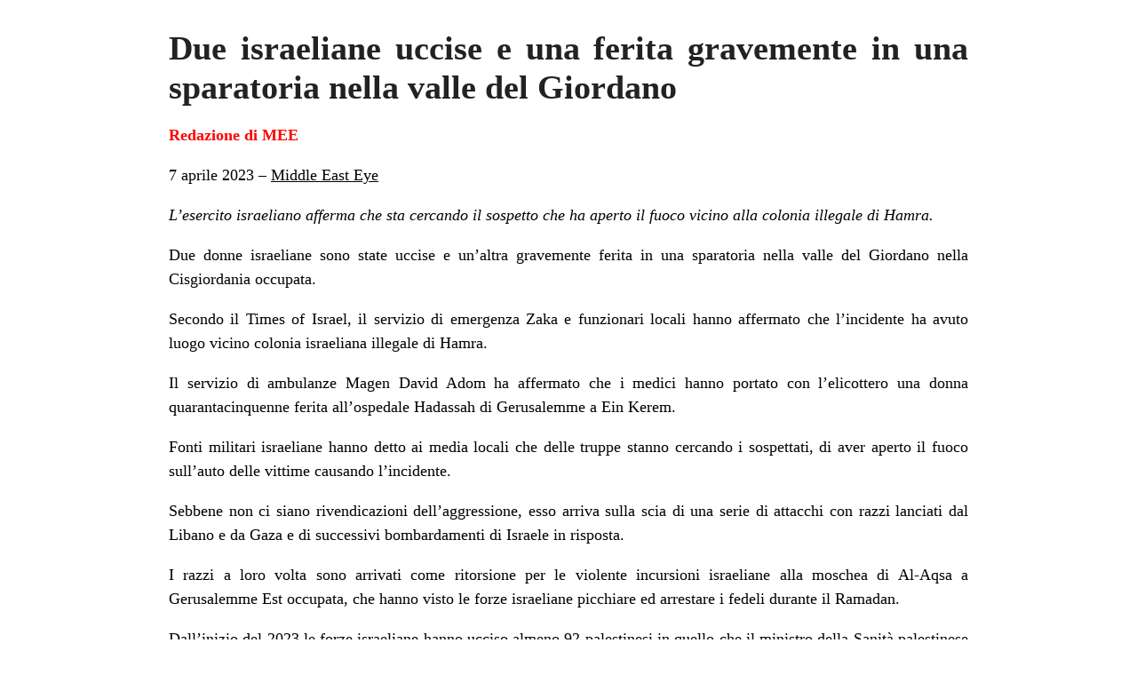

--- FILE ---
content_type: text/html; charset=UTF-8
request_url: https://zeitun.info/2023/04/07/due-israeliane-uccise-e-una-ferita-gravemente-in-una-sparatoria-nella-valle-del-giordano/?print=print
body_size: 1325
content:
<html>
			<head><html>
			<head><title>Due israeliane uccise e una ferita gravemente in una sparatoria nella valle del Giordano - Zeitun</title><link type="text/css" rel="stylesheet" href="https://zeitun.info/wp-content/plugins/pdf-print/css/default.css" media="all" /><html>
			<head><html>
			<head><title>Due israeliane uccise e una ferita gravemente in una sparatoria nella valle del Giordano - Zeitun</title><link type="text/css" rel="stylesheet" href="https://zeitun.info/wp-content/plugins/pdf-print/css/default.css" media="all" /></head>
			<body class="pdfprnt_print ltr"><div id="content"><style> a {text-decoration: none; color:#000000 !important; } </style>					<div class="post">
						<div class="entry-header"><h1 class="entry-title">Due israeliane uccise e una ferita gravemente in una sparatoria nella valle del Giordano</h1></div><div class="postmetadata"></div>						<div class="entry-content"><p class="western" lang="en-US" align="justify"><span style="color: #000000;"><span lang="it-IT"><b>Redazione di MEE</b></span></span></p>
<p class="western" lang="en-US" align="justify"><span lang="en-US"><span style="color: #000000;"><span lang="it-IT">7 aprile 2023 – </span></span></span><u><a href="https://www.middleeasteye.net/news/israel-jordan-valley-shooting-two-killed-one-wounded"><span style="color: #000000;"><span lang="it-IT">Middle East Eye </span></span></a></u></p>
<p class="western" lang="en-US" align="justify"><span style="font-size: large;"><span style="color: #000000;"><span lang="it-IT"><i>L’esercito israeliano afferma che sta cercando il sospetto che ha aperto il fuoco vicino alla colonia illegale di Hamra.</i></span></span></span><!--more--></p>
<p lang="en-US" align="justify"><span style="color: #000000;"><span lang="it-IT">Due donne israeliane sono state uccise e un&#8217;altra gravemente ferita in una sparatoria nella valle del Giordano nella Cisgiordania occupata.</span></span></p>
<p lang="en-US" align="justify"><span style="color: #000000;"><span lang="it-IT">Secondo il Times of Israel, il servizio di emergenza Zaka e funzionari locali hanno affermato che l’incidente ha avuto luogo vicino colonia israeliana illegale di Hamra.</span></span></p>
<p lang="en-US" align="justify"><span style="color: #000000;"><span lang="it-IT">Il servizio di ambulanze Magen David Adom ha affermato che i medici hanno portato con l’elicottero una donna quarantacinquenne ferita all’ospedale Hadassah di Gerusalemme a Ein Kerem.</span></span></p>
<p lang="en-US" align="justify"><span style="color: #000000;"><span lang="it-IT">Fonti militari israeliane hanno detto ai media locali che delle truppe stanno cercando i sospettati</span></span><span style="color: #000000;"><span lang="it-IT">,</span></span><span style="color: #000000;"><span lang="it-IT"> di aver aperto il fuoco sull’auto delle vittime causando l’incidente.</span></span></p>
<p lang="en-US" align="justify"><span style="color: #000000;"><span lang="it-IT">Sebbene non ci siano rivendicazioni dell’aggressione, esso arriva sulla scia di una serie di attacchi con razzi lanciati dal Libano e da Gaza e di successivi bombardamenti di Israele in risposta.</span></span></p>
<p class="western" lang="en-US" align="justify"><span lang="it-IT"><span style="color: #000000;">I razzi a loro volta sono arrivati come ritorsione per le violente incursioni israeliane alla moschea di Al-Aqsa a Gerusalemme Est occupata, che hanno visto le forze israeliane picchiare ed arrestare i fedeli durante il Ramadan.</span></span></p>
<p class="western" lang="en-US" align="justify"><span lang="it-IT"><span style="color: #000000;">Dall’inizio del 2023 le forze israeliane hanno ucciso almeno 92 palestinesi in quello che il ministro della Sanità palestinese ha descritto come i primi mesi dell’anno più letali dal 2000.</span></span></p>
<p class="western" lang="en-US" align="justify"><span lang="it-IT"><span style="color: #000000;">Nello stesso periodo i palestinesi hanno ucciso 16 israeliani.</span></span></p>
<p class="western" lang="en-US" align="justify"><span lang="it-IT"><span style="color: #000000;">In seguito alla sparatoria di venerdì, il capo della polizia israeliana Kobi Shabtai ha sollecitato chi possiede un’arma con licenza a cominciare a portarla con sé.</span></span></p>
<p class="western" lang="en-US" align="justify"><span style="color: #000000;">“<span lang="it-IT">Questo è un attacco omicida che ci ricorda quanto importante sia la minaccia di attività ostili” ha detto.</span></span></p>
<p align="justify">(traduzione dall’inglese di Gianluca Ramunno)</p>
</div>
					</div>
					</div></body>
		</html>